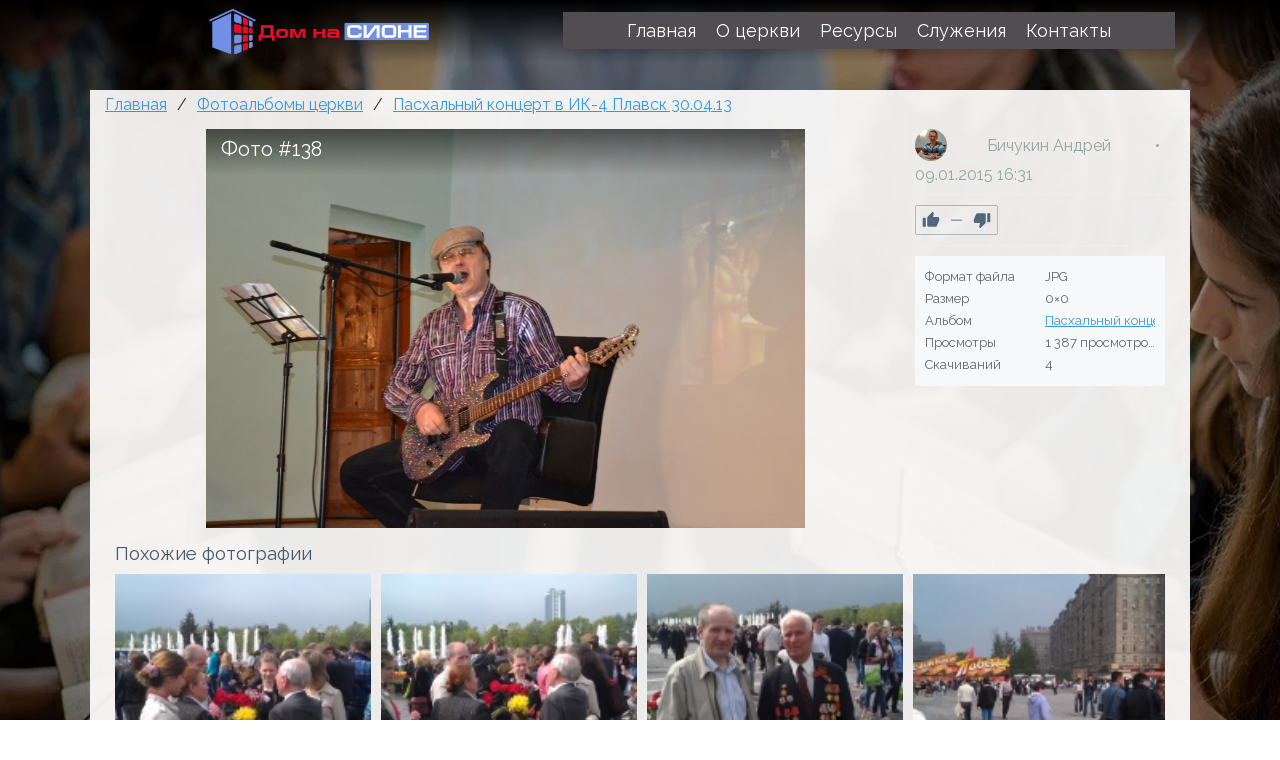

--- FILE ---
content_type: text/html; charset=utf-8
request_url: https://godsvoice.ru/photos/138-foto-138.html
body_size: 8315
content:
<!DOCTYPE html>
<html>
	<head>
		<title>Фото #138 &mdash; Дом на Сионе</title>
		<meta http-equiv="Content-Type" content="text/html; charset=utf-8">
		<meta name="viewport" content="width=device-width, initial-scale=1.0">
		        								        								<meta name="description" content="Фото #138 &mdash; Пасхальный концерт в ИК-4 Плавск 30.04.13">
		<script>window.N2SSPRO=1;window.N2SS3C="smartslider3";window.N2PLATFORM="Native"</script>
		<script>var ss_settings = {"type":"\u0431\u0435\u0441\u043f\u043b\u0430\u0442\u043d\u0430\u044f \u0432\u0435\u0440\u0441\u0438\u044f","color":"seagreen","needshowmenuicon":0};</script>
		<style>#cp_header #menu .item-slider .wrap {background-image: url("/templates/default/controllers/sc_smartslider/icons/icon9.png")}</style>
		<link rel="search" type="application/opensearchdescription+xml" href="https://godsvoice.ru/search/opensearch" title="Поиск на Дом на Сионе" />
		<link rel="stylesheet" type="text/css" href="https://godsvoice.ru/cache/nextend/web/normalize/normalize.css?1514486087" media="screen, print" />
<script type="text/javascript" src="https://godsvoice.ru/cache/nextend/web/combined/bac75f268f8891ce5adf6cd04ec27072.js"></script>
<script type="text/javascript">

</script>
		<link rel="stylesheet" type="text/css" href="/inthemer/css/35?1525735723">
		<link rel="stylesheet" type="text/css" href="/templates/default/css/jquery-owl.carousel.css?1525735723">
		<link rel="stylesheet" type="text/css" href="/templates/default/controllers/photos/styles.css?1525735723">
		<link rel="stylesheet" type="text/css" href="https://godsvoice.ru/instyler/css?uri=photos/138-foto-138.html">
		<script src="/cache/static/js/scripts.0a2f26d5df3c128450cb5d667dd15f7a.js?1525735723" ></script>
		<script src="//vk.com/js/api/openapi.js?122" ></script>
		<script src="/wysiwyg/live/scripts/language/ru/editor_lang.js?1525735723" ></script>
		<script src="/wysiwyg/live/scripts/innovaeditor.js?1525735723" ></script>
				<meta name="csrf-token" content="55422cfbf15879262ac025043c078f928ae6bba802ed546fa937fcde3c560a50" />
				<link rel="icon" href="https://godsvoice.ru/favicon.png" type="image/x-icon">
		<link rel="shortcut icon" href="https://godsvoice.ru/favicon.png" type="image/x-icon">
		<meta name="google-site-verification" content="H3mRX_ajFtwXl-HlS4qQ9GiVkLUmQIBMhpuH_LqxQHk" />
	</head>
	<body id="body">
		<div>
			<section id="block-40" class="block-40 page-section"><section id="block-73" class="block-2 page-section"><section id="block-784" class="block-784 page-section"></section></section><section id="block-95" class="block-16 page-section"><div id="block-97" class="block-18 page-row"><div id="block-99" class="block-20 page-column col-xs-5"><div id="block-101" class="block-25 page-image"><a href="/" target="_self"><img src="/upload/000/u1/a/2/pod-zastavku.png"></a></div></div><div id="block-102" class="block-22 page-column col-xs-7"><div id="block-104" class="block-24 page-nav page-nav-md page-nav-ht"><ul class="menu nav menu-main">

    
    
        
        
        
        <li >
                            <a title="Главная" class="item" href="/" target="_self" >
                    <span class="wrap">
                        Главная                                            </span>
                </a>
            
            
        
    
        
                    </li>
        
        
        <li class="folder">
                            <a title="О церкви" class="item" href="/#" target="_self" >
                    <span class="wrap">
                        О церкви                                            </span>
                </a>
            
            <ul>
        
    
        
        
        
        <li >
                            <a title="Во что мы верим" class="item" href="/nashe-verouchenie" target="_self" >
                    <span class="wrap">
                        Во что мы верим                                            </span>
                </a>
            
            
        
    
        
                    </li>
        
        
        <li >
                            <a title="Фотогалерея" class="item" href="/albums" target="_self" >
                    <span class="wrap">
                        Фотогалерея                                            </span>
                </a>
            
            
        
    
                    </li></ul>
        
                    </li>
        
        
        <li class="folder">
                            <a title="Ресурсы" class="item" href="/#" target="_self" >
                    <span class="wrap">
                        Ресурсы                                            </span>
                </a>
            
            <ul>
        
    
        
        
        
        <li class="folder">
                            <a title="Видео" class="item" href="/video" target="_self" >
                    <span class="wrap">
                        Видео                                            </span>
                </a>
            
            <ul>
        
    
        
        
        
        <li >
                            <a title="Проповеди нашей церкви" class="item" href="/propovedi-nashei-cerkvi" target="_self" >
                    <span class="wrap">
                        Проповеди нашей церкви                                            </span>
                </a>
            
            
        
    
        
                    </li>
        
        
        <li >
                            <a title="Сборники для поклонения" class="item" href="/sborniki-dlja-poklonenija" target="_self" >
                    <span class="wrap">
                        Сборники для поклонения                                            </span>
                </a>
            
            
        
    
        
                    </li>
        
        
        <li >
                            <a title="Семинары, лекции, беседы" class="item" href="/seminary-lektsii-besedy" target="_self" >
                    <span class="wrap">
                        Семинары, лекции, беседы                                            </span>
                </a>
            
            
        
    
        
                    </li>
        
        
        <li >
                            <a title="Разбор по средам" class="item" href="/razbor-po-sredam" target="_self" >
                    <span class="wrap">
                        Разбор по средам                                            </span>
                </a>
            
            
        
    
        
                    </li>
        
        
        <li >
                            <a title="Наше вероучение" class="item" href="/nashe-verouchenie" target="_self" >
                    <span class="wrap">
                        Наше вероучение                                            </span>
                </a>
            
            
        
    
        
                    </li>
        
        
        <li >
                            <a title="Фильмы и отдельные ролики" class="item" href="/filmy-i-otdelnye-roliki" target="_self" >
                    <span class="wrap">
                        Фильмы и отдельные ролики                                            </span>
                </a>
            
            
        
    
                    </li></ul>
        
                    </li>
        
        
        <li class="folder">
                            <a title="Статьи" class="item" href="/articles" target="_self" >
                    <span class="wrap">
                        Статьи                                            </span>
                </a>
            
            <ul>
        
    
        
        
        
        <li >
                            <a title="Общий" class="item" href="/articles/obschii" target="_self" >
                    <span class="wrap">
                        Общий                                            </span>
                </a>
            
            
        
    
        
                    </li>
        
        
        <li >
                            <a title="Тематический разбор Библии в малых группах" class="item" href="/articles/tematicheskii-razbor-biblii-v-malyh-gruppah" target="_self" >
                    <span class="wrap">
                        Тематический разбор Библии в малых группах                                            </span>
                </a>
            
            
        
    
        
                    </li>
        
        
        <li >
                            <a title="Иные языки" class="item" href="/articles/inye-jazyki" target="_self" >
                    <span class="wrap">
                        Иные языки                                            </span>
                </a>
            
            
        
    
        
                    </li>
        
        
        <li >
                            <a title="Послание Римлянам" class="item" href="/articles/poslanie-rimljanam" target="_self" >
                    <span class="wrap">
                        Послание Римлянам                                            </span>
                </a>
            
            
        
    
        
                    </li>
        
        
        <li >
                            <a title="Первое послание к Коринфянам" class="item" href="/articles/pervoe-poslanie-k-korinfjanam" target="_self" >
                    <span class="wrap">
                        Первое послание к Коринфянам                                            </span>
                </a>
            
            
        
    
                    </li></ul>
        
                    </li>
        
        
        <li >
                            <a title="Блоги" class="item" href="/posts" target="_self" >
                    <span class="wrap">
                        Блоги                                            </span>
                </a>
            
            
        
    
        
                    </li>
        
        
        <li >
                            <a title="Библия бесплатно" class="item" href="http://www.pismootca.ru/zakazat-besplatno-bibliyu-po-pochte.html" target="_blank" >
                    <span class="wrap">
                        Библия бесплатно                                            </span>
                </a>
            
            
        
    
        
                    </li>
        
        
        <li >
                            <a title="Библия Дж. МакАртура" class="item" href="/articles/tolkovanie-biblii-dzhona-makartura-skachat.html" target="_self" >
                    <span class="wrap">
                        Библия Дж. МакАртура                                            </span>
                </a>
            
            
        
    
        
                    </li>
        
        
        <li >
                            <a title="Войти" class="item" href="/auth/login" target="_self" >
                    <span class="wrap">
                        Войти                                            </span>
                </a>
            
            
        
    
                    </li></ul>
        
                    </li>
        
        
        <li class="folder">
                            <a title="Служения" class="item" href="/#" target="_self" >
                    <span class="wrap">
                        Служения                                            </span>
                </a>
            
            <ul>
        
    
        
        
        
        <li >
                            <a title="Письмо Отца" class="item" href="http://www.pismootca.ru/" target="_blank" >
                    <span class="wrap">
                        Письмо Отца                                            </span>
                </a>
            
            
        
    
        
                    </li>
        
        
        <li >
                            <a title="Канал на Youtube" class="item" href="https://www.youtube.com/channel/UC_qFOhFyZ1r7Knjw_oHtzQA" target="_blank" >
                    <span class="wrap">
                        Канал на Youtube                                            </span>
                </a>
            
            
        
    
        
                    </li>
        
        
        <li >
                            <a title="Канал &quot;Уличное интервью&quot;" class="item" href="http://www.youtube.com/channel/UC_UkTdIKdFn1eVBFN1PmmpQ" target="_blank" >
                    <span class="wrap">
                        Канал &quot;Уличное интервью&quot;                                            </span>
                </a>
            
            
        
    
                    </li></ul>
        
                    </li>
        
        
        <li >
                            <a title="Контакты" class="item" href="/kontakty.html" target="_self" >
                    <span class="wrap">
                        Контакты                                            </span>
                </a>
            
            
        
    
            </li></ul>
    <a class="menu-button" href="#"><i class="ic-bars"></i></a></div></div></div></section><section id="block-120" class="block-27 page-section it-parallax"><section id="block-662" class="block-662 page-section"><section id="block-856" class="block-856 page-section"><div id="block-858" class="block-858 page-row"><div id="block-860" class="block-860 page-column col-md-12"><div id="block-884" class="block-884 page-breadcrumb"><ul>

    <li class="home">
        <a href="/" title="Главная">Главная</a>
    </li>

    
        <li class="sep">/</li>

        
            
            <li itemscope itemtype="http://data-vocabulary.org/Breadcrumb">
                                    <a href="/albums" itemprop="url"><span itemprop="title">Фотоальбомы церкви</span></a>
                            </li>

                            <li class="sep">/</li>
            
            
        
            
            <li itemscope itemtype="http://data-vocabulary.org/Breadcrumb">
                                    <a href="/albums/21-pashalnyi-koncert-v-ik-4-plavsk-30-04-13.html" itemprop="url"><span itemprop="title">Пасхальный концерт в ИК-4 Плавск 30.04.13</span></a>
                            </li>

            
            
        
    </ul>
</div><div id="block-898" class="block-898 page-widgets"></div><div id="block-875" class="block-868 page-body">
<div id="album-photo-item" class="content_item" data-item-delete-url="" data-id="138" itemscope itemtype="http://schema.org/ImageObject">
    <div class="left">
        <div class="inside">
            <div class="inside_wrap orientation_" id="fullscreen_cont">
                <div id="photo_container" data-full-size-img="/upload/000/u1/005/1e70fac4.jpg">
                    <h1 itemprop="name">
    Фото #138    </h1>
<img data-page-url="/photos/138-foto-138.html" src="https://godsvoice.ru/upload/000/u1/005/946c56b9.jpg" alt="Фото #138" itemprop="contentUrl" />
<div id="fullscreen_photo" class="disabled-act"><div></div></div>
    <a href="/photos/139-foto-139.html" class="photo_navigation prev_item" title="Фото #139"></a>
    <div class="fullscreen_click"></div>
<script>
    </script>                </div>
            </div>
                        <div id="related_photos_wrap">
                <h3>Похожие фотографии</h3>
                <div class="album-photos-wrap owl-carousel" id="related_photos" data-delete-url="/photos/delete">
                            
        
        <div class="photo photo-90  " data-w="256" data-h="256" itemscope itemtype="http://schema.org/ImageObject">
            <h3>
                <a class="photo_page_link" href="/photos/90-foto-90.html" title="Фото #90" itemprop="name">
                    Фото #90                </a>
            </h3>
            <a class="photo_page_link" href="/photos/90-foto-90.html" title="Фото #90">
                <img src="https://godsvoice.ru/upload/000/u1/003/4e2c746d.jpg" title="Фото #90" alt="Фото #90" itemprop="thumbnail" />
            </a>
            <div class="info">
                <div class="photo-counts">
                    <span class="hits-count" title="Просмотры">
                        2186                    </span>
                    <span title="Рейтинг" class="rating zero text-muted">
                        0                    </span>
                    <span class="comments" title="Комментарии">
                        0                    </span>
                </div>
                                    <a title="Автор" href="/users/1">
                        Бичукин Андрей                    </a>
                            </div>
                        <meta itemprop="height" content="256 px">
            <meta itemprop="width" content="256 px">
        </div>

    
        
        <div class="photo photo-91  " data-w="256" data-h="256" itemscope itemtype="http://schema.org/ImageObject">
            <h3>
                <a class="photo_page_link" href="/photos/91-foto-91.html" title="Фото #91" itemprop="name">
                    Фото #91                </a>
            </h3>
            <a class="photo_page_link" href="/photos/91-foto-91.html" title="Фото #91">
                <img src="https://godsvoice.ru/upload/000/u1/003/49279f82.jpg" title="Фото #91" alt="Фото #91" itemprop="thumbnail" />
            </a>
            <div class="info">
                <div class="photo-counts">
                    <span class="hits-count" title="Просмотры">
                        2214                    </span>
                    <span title="Рейтинг" class="rating zero text-muted">
                        0                    </span>
                    <span class="comments" title="Комментарии">
                        0                    </span>
                </div>
                                    <a title="Автор" href="/users/1">
                        Бичукин Андрей                    </a>
                            </div>
                        <meta itemprop="height" content="256 px">
            <meta itemprop="width" content="256 px">
        </div>

    
        
        <div class="photo photo-92  " data-w="256" data-h="256" itemscope itemtype="http://schema.org/ImageObject">
            <h3>
                <a class="photo_page_link" href="/photos/92-foto-92.html" title="Фото #92" itemprop="name">
                    Фото #92                </a>
            </h3>
            <a class="photo_page_link" href="/photos/92-foto-92.html" title="Фото #92">
                <img src="https://godsvoice.ru/upload/000/u1/003/1dc1d49d.jpg" title="Фото #92" alt="Фото #92" itemprop="thumbnail" />
            </a>
            <div class="info">
                <div class="photo-counts">
                    <span class="hits-count" title="Просмотры">
                        2176                    </span>
                    <span title="Рейтинг" class="rating zero text-muted">
                        0                    </span>
                    <span class="comments" title="Комментарии">
                        0                    </span>
                </div>
                                    <a title="Автор" href="/users/1">
                        Бичукин Андрей                    </a>
                            </div>
                        <meta itemprop="height" content="256 px">
            <meta itemprop="width" content="256 px">
        </div>

    
        
        <div class="photo photo-93  " data-w="256" data-h="256" itemscope itemtype="http://schema.org/ImageObject">
            <h3>
                <a class="photo_page_link" href="/photos/93-foto-93.html" title="Фото #93" itemprop="name">
                    Фото #93                </a>
            </h3>
            <a class="photo_page_link" href="/photos/93-foto-93.html" title="Фото #93">
                <img src="https://godsvoice.ru/upload/000/u1/003/e46b4f47.jpg" title="Фото #93" alt="Фото #93" itemprop="thumbnail" />
            </a>
            <div class="info">
                <div class="photo-counts">
                    <span class="hits-count" title="Просмотры">
                        2322                    </span>
                    <span title="Рейтинг" class="rating zero text-muted">
                        0                    </span>
                    <span class="comments" title="Комментарии">
                        0                    </span>
                </div>
                                    <a title="Автор" href="/users/1">
                        Бичукин Андрей                    </a>
                            </div>
                        <meta itemprop="height" content="256 px">
            <meta itemprop="width" content="256 px">
        </div>

    
        
        <div class="photo photo-94  " data-w="256" data-h="256" itemscope itemtype="http://schema.org/ImageObject">
            <h3>
                <a class="photo_page_link" href="/photos/94-foto-94.html" title="Фото #94" itemprop="name">
                    Фото #94                </a>
            </h3>
            <a class="photo_page_link" href="/photos/94-foto-94.html" title="Фото #94">
                <img src="https://godsvoice.ru/upload/000/u1/003/55d92046.jpg" title="Фото #94" alt="Фото #94" itemprop="thumbnail" />
            </a>
            <div class="info">
                <div class="photo-counts">
                    <span class="hits-count" title="Просмотры">
                        1945                    </span>
                    <span title="Рейтинг" class="rating zero text-muted">
                        0                    </span>
                    <span class="comments" title="Комментарии">
                        0                    </span>
                </div>
                                    <a title="Автор" href="/users/1">
                        Бичукин Андрей                    </a>
                            </div>
                        <meta itemprop="height" content="256 px">
            <meta itemprop="width" content="256 px">
        </div>

    
        
        <div class="photo photo-95  " data-w="256" data-h="256" itemscope itemtype="http://schema.org/ImageObject">
            <h3>
                <a class="photo_page_link" href="/photos/95-foto-95.html" title="Фото #95" itemprop="name">
                    Фото #95                </a>
            </h3>
            <a class="photo_page_link" href="/photos/95-foto-95.html" title="Фото #95">
                <img src="https://godsvoice.ru/upload/000/u1/003/eb7ef34e.jpg" title="Фото #95" alt="Фото #95" itemprop="thumbnail" />
            </a>
            <div class="info">
                <div class="photo-counts">
                    <span class="hits-count" title="Просмотры">
                        1953                    </span>
                    <span title="Рейтинг" class="rating zero text-muted">
                        0                    </span>
                    <span class="comments" title="Комментарии">
                        0                    </span>
                </div>
                                    <a title="Автор" href="/users/1">
                        Бичукин Андрей                    </a>
                            </div>
                        <meta itemprop="height" content="256 px">
            <meta itemprop="width" content="256 px">
        </div>

    
        
        <div class="photo photo-96  " data-w="256" data-h="256" itemscope itemtype="http://schema.org/ImageObject">
            <h3>
                <a class="photo_page_link" href="/photos/96-foto-96.html" title="Фото #96" itemprop="name">
                    Фото #96                </a>
            </h3>
            <a class="photo_page_link" href="/photos/96-foto-96.html" title="Фото #96">
                <img src="https://godsvoice.ru/upload/000/u1/003/0cb50968.jpg" title="Фото #96" alt="Фото #96" itemprop="thumbnail" />
            </a>
            <div class="info">
                <div class="photo-counts">
                    <span class="hits-count" title="Просмотры">
                        1860                    </span>
                    <span title="Рейтинг" class="rating zero text-muted">
                        0                    </span>
                    <span class="comments" title="Комментарии">
                        0                    </span>
                </div>
                                    <a title="Автор" href="/users/1">
                        Бичукин Андрей                    </a>
                            </div>
                        <meta itemprop="height" content="256 px">
            <meta itemprop="width" content="256 px">
        </div>

    
        
        <div class="photo photo-97  " data-w="256" data-h="256" itemscope itemtype="http://schema.org/ImageObject">
            <h3>
                <a class="photo_page_link" href="/photos/97-foto-97.html" title="Фото #97" itemprop="name">
                    Фото #97                </a>
            </h3>
            <a class="photo_page_link" href="/photos/97-foto-97.html" title="Фото #97">
                <img src="https://godsvoice.ru/upload/000/u1/003/c30763a4.jpg" title="Фото #97" alt="Фото #97" itemprop="thumbnail" />
            </a>
            <div class="info">
                <div class="photo-counts">
                    <span class="hits-count" title="Просмотры">
                        2253                    </span>
                    <span title="Рейтинг" class="rating zero text-muted">
                        0                    </span>
                    <span class="comments" title="Комментарии">
                        0                    </span>
                </div>
                                    <a title="Автор" href="/users/1">
                        Бичукин Андрей                    </a>
                            </div>
                        <meta itemprop="height" content="256 px">
            <meta itemprop="width" content="256 px">
        </div>

    
        
        <div class="photo photo-98  " data-w="256" data-h="256" itemscope itemtype="http://schema.org/ImageObject">
            <h3>
                <a class="photo_page_link" href="/photos/98-foto-98.html" title="Фото #98" itemprop="name">
                    Фото #98                </a>
            </h3>
            <a class="photo_page_link" href="/photos/98-foto-98.html" title="Фото #98">
                <img src="https://godsvoice.ru/upload/000/u1/003/ac5e8eaf.jpg" title="Фото #98" alt="Фото #98" itemprop="thumbnail" />
            </a>
            <div class="info">
                <div class="photo-counts">
                    <span class="hits-count" title="Просмотры">
                        2118                    </span>
                    <span title="Рейтинг" class="rating zero text-muted">
                        0                    </span>
                    <span class="comments" title="Комментарии">
                        0                    </span>
                </div>
                                    <a title="Автор" href="/users/1">
                        Бичукин Андрей                    </a>
                            </div>
                        <meta itemprop="height" content="256 px">
            <meta itemprop="width" content="256 px">
        </div>

    
        
        <div class="photo photo-99  " data-w="256" data-h="256" itemscope itemtype="http://schema.org/ImageObject">
            <h3>
                <a class="photo_page_link" href="/photos/99-foto-99.html" title="Фото #99" itemprop="name">
                    Фото #99                </a>
            </h3>
            <a class="photo_page_link" href="/photos/99-foto-99.html" title="Фото #99">
                <img src="https://godsvoice.ru/upload/000/u1/003/ff7a143a.jpg" title="Фото #99" alt="Фото #99" itemprop="thumbnail" />
            </a>
            <div class="info">
                <div class="photo-counts">
                    <span class="hits-count" title="Просмотры">
                        2257                    </span>
                    <span title="Рейтинг" class="rating zero text-muted">
                        0                    </span>
                    <span class="comments" title="Комментарии">
                        0                    </span>
                </div>
                                    <a title="Автор" href="/users/1">
                        Бичукин Андрей                    </a>
                            </div>
                        <meta itemprop="height" content="256 px">
            <meta itemprop="width" content="256 px">
        </div>

    
        
        <div class="photo photo-100  " data-w="256" data-h="256" itemscope itemtype="http://schema.org/ImageObject">
            <h3>
                <a class="photo_page_link" href="/photos/100-foto-100.html" title="Фото #100" itemprop="name">
                    Фото #100                </a>
            </h3>
            <a class="photo_page_link" href="/photos/100-foto-100.html" title="Фото #100">
                <img src="https://godsvoice.ru/upload/000/u1/003/6c19b846.jpg" title="Фото #100" alt="Фото #100" itemprop="thumbnail" />
            </a>
            <div class="info">
                <div class="photo-counts">
                    <span class="hits-count" title="Просмотры">
                        2168                    </span>
                    <span title="Рейтинг" class="rating zero text-muted">
                        0                    </span>
                    <span class="comments" title="Комментарии">
                        0                    </span>
                </div>
                                    <a title="Автор" href="/users/1">
                        Бичукин Андрей                    </a>
                            </div>
                        <meta itemprop="height" content="256 px">
            <meta itemprop="width" content="256 px">
        </div>

    
        
        <div class="photo photo-101  " data-w="256" data-h="256" itemscope itemtype="http://schema.org/ImageObject">
            <h3>
                <a class="photo_page_link" href="/photos/101-foto-101.html" title="Фото #101" itemprop="name">
                    Фото #101                </a>
            </h3>
            <a class="photo_page_link" href="/photos/101-foto-101.html" title="Фото #101">
                <img src="https://godsvoice.ru/upload/000/u1/003/241c5c57.jpg" title="Фото #101" alt="Фото #101" itemprop="thumbnail" />
            </a>
            <div class="info">
                <div class="photo-counts">
                    <span class="hits-count" title="Просмотры">
                        1846                    </span>
                    <span title="Рейтинг" class="rating zero text-muted">
                        0                    </span>
                    <span class="comments" title="Комментарии">
                        0                    </span>
                </div>
                                    <a title="Автор" href="/users/1">
                        Бичукин Андрей                    </a>
                            </div>
                        <meta itemprop="height" content="256 px">
            <meta itemprop="width" content="256 px">
        </div>

    
        
        <div class="photo photo-102  " data-w="256" data-h="256" itemscope itemtype="http://schema.org/ImageObject">
            <h3>
                <a class="photo_page_link" href="/photos/102-foto-102.html" title="Фото #102" itemprop="name">
                    Фото #102                </a>
            </h3>
            <a class="photo_page_link" href="/photos/102-foto-102.html" title="Фото #102">
                <img src="https://godsvoice.ru/upload/000/u1/003/c17d128c.jpg" title="Фото #102" alt="Фото #102" itemprop="thumbnail" />
            </a>
            <div class="info">
                <div class="photo-counts">
                    <span class="hits-count" title="Просмотры">
                        1887                    </span>
                    <span title="Рейтинг" class="rating zero text-muted">
                        0                    </span>
                    <span class="comments" title="Комментарии">
                        0                    </span>
                </div>
                                    <a title="Автор" href="/users/1">
                        Бичукин Андрей                    </a>
                            </div>
                        <meta itemprop="height" content="256 px">
            <meta itemprop="width" content="256 px">
        </div>

    
        
        <div class="photo photo-103  " data-w="256" data-h="256" itemscope itemtype="http://schema.org/ImageObject">
            <h3>
                <a class="photo_page_link" href="/photos/103-foto-103.html" title="Фото #103" itemprop="name">
                    Фото #103                </a>
            </h3>
            <a class="photo_page_link" href="/photos/103-foto-103.html" title="Фото #103">
                <img src="https://godsvoice.ru/upload/000/u1/003/a9495fdb.jpg" title="Фото #103" alt="Фото #103" itemprop="thumbnail" />
            </a>
            <div class="info">
                <div class="photo-counts">
                    <span class="hits-count" title="Просмотры">
                        2180                    </span>
                    <span title="Рейтинг" class="rating zero text-muted">
                        0                    </span>
                    <span class="comments" title="Комментарии">
                        0                    </span>
                </div>
                                    <a title="Автор" href="/users/1">
                        Бичукин Андрей                    </a>
                            </div>
                        <meta itemprop="height" content="256 px">
            <meta itemprop="width" content="256 px">
        </div>

    
        
        <div class="photo photo-104  " data-w="256" data-h="256" itemscope itemtype="http://schema.org/ImageObject">
            <h3>
                <a class="photo_page_link" href="/photos/104-foto-104.html" title="Фото #104" itemprop="name">
                    Фото #104                </a>
            </h3>
            <a class="photo_page_link" href="/photos/104-foto-104.html" title="Фото #104">
                <img src="https://godsvoice.ru/upload/000/u1/003/5fd0a17e.jpg" title="Фото #104" alt="Фото #104" itemprop="thumbnail" />
            </a>
            <div class="info">
                <div class="photo-counts">
                    <span class="hits-count" title="Просмотры">
                        2399                    </span>
                    <span title="Рейтинг" class="rating zero text-muted">
                        0                    </span>
                    <span class="comments" title="Комментарии">
                        0                    </span>
                </div>
                                    <a title="Автор" href="/users/1">
                        Бичукин Андрей                    </a>
                            </div>
                        <meta itemprop="height" content="256 px">
            <meta itemprop="width" content="256 px">
        </div>

    
        
        <div class="photo photo-105  " data-w="256" data-h="256" itemscope itemtype="http://schema.org/ImageObject">
            <h3>
                <a class="photo_page_link" href="/photos/105-foto-105.html" title="Фото #105" itemprop="name">
                    Фото #105                </a>
            </h3>
            <a class="photo_page_link" href="/photos/105-foto-105.html" title="Фото #105">
                <img src="https://godsvoice.ru/upload/000/u1/003/97cc1de3.jpg" title="Фото #105" alt="Фото #105" itemprop="thumbnail" />
            </a>
            <div class="info">
                <div class="photo-counts">
                    <span class="hits-count" title="Просмотры">
                        2179                    </span>
                    <span title="Рейтинг" class="rating zero text-muted">
                        0                    </span>
                    <span class="comments" title="Комментарии">
                        0                    </span>
                </div>
                                    <a title="Автор" href="/users/1">
                        Бичукин Андрей                    </a>
                            </div>
                        <meta itemprop="height" content="256 px">
            <meta itemprop="width" content="256 px">
        </div>

    
        
        <div class="photo photo-106  " data-w="256" data-h="256" itemscope itemtype="http://schema.org/ImageObject">
            <h3>
                <a class="photo_page_link" href="/photos/106-foto-106.html" title="Фото #106" itemprop="name">
                    Фото #106                </a>
            </h3>
            <a class="photo_page_link" href="/photos/106-foto-106.html" title="Фото #106">
                <img src="https://godsvoice.ru/upload/000/u1/004/af188ac4.jpg" title="Фото #106" alt="Фото #106" itemprop="thumbnail" />
            </a>
            <div class="info">
                <div class="photo-counts">
                    <span class="hits-count" title="Просмотры">
                        2160                    </span>
                    <span title="Рейтинг" class="rating zero text-muted">
                        0                    </span>
                    <span class="comments" title="Комментарии">
                        0                    </span>
                </div>
                                    <a title="Автор" href="/users/1">
                        Бичукин Андрей                    </a>
                            </div>
                        <meta itemprop="height" content="256 px">
            <meta itemprop="width" content="256 px">
        </div>

    
        
        <div class="photo photo-107  " data-w="256" data-h="256" itemscope itemtype="http://schema.org/ImageObject">
            <h3>
                <a class="photo_page_link" href="/photos/107-foto-107.html" title="Фото #107" itemprop="name">
                    Фото #107                </a>
            </h3>
            <a class="photo_page_link" href="/photos/107-foto-107.html" title="Фото #107">
                <img src="https://godsvoice.ru/upload/000/u1/004/2f5dc18f.jpg" title="Фото #107" alt="Фото #107" itemprop="thumbnail" />
            </a>
            <div class="info">
                <div class="photo-counts">
                    <span class="hits-count" title="Просмотры">
                        1982                    </span>
                    <span title="Рейтинг" class="rating zero text-muted">
                        0                    </span>
                    <span class="comments" title="Комментарии">
                        0                    </span>
                </div>
                                    <a title="Автор" href="/users/1">
                        Бичукин Андрей                    </a>
                            </div>
                        <meta itemprop="height" content="256 px">
            <meta itemprop="width" content="256 px">
        </div>

    
        
        <div class="photo photo-108  " data-w="256" data-h="256" itemscope itemtype="http://schema.org/ImageObject">
            <h3>
                <a class="photo_page_link" href="/photos/108-foto-108.html" title="Фото #108" itemprop="name">
                    Фото #108                </a>
            </h3>
            <a class="photo_page_link" href="/photos/108-foto-108.html" title="Фото #108">
                <img src="https://godsvoice.ru/upload/000/u1/004/5d0ec17f.jpg" title="Фото #108" alt="Фото #108" itemprop="thumbnail" />
            </a>
            <div class="info">
                <div class="photo-counts">
                    <span class="hits-count" title="Просмотры">
                        1801                    </span>
                    <span title="Рейтинг" class="rating zero text-muted">
                        0                    </span>
                    <span class="comments" title="Комментарии">
                        0                    </span>
                </div>
                                    <a title="Автор" href="/users/1">
                        Бичукин Андрей                    </a>
                            </div>
                        <meta itemprop="height" content="256 px">
            <meta itemprop="width" content="256 px">
        </div>

    
        
        <div class="photo photo-109  " data-w="256" data-h="256" itemscope itemtype="http://schema.org/ImageObject">
            <h3>
                <a class="photo_page_link" href="/photos/109-foto-109.html" title="Фото #109" itemprop="name">
                    Фото #109                </a>
            </h3>
            <a class="photo_page_link" href="/photos/109-foto-109.html" title="Фото #109">
                <img src="https://godsvoice.ru/upload/000/u1/004/263c1d28.jpg" title="Фото #109" alt="Фото #109" itemprop="thumbnail" />
            </a>
            <div class="info">
                <div class="photo-counts">
                    <span class="hits-count" title="Просмотры">
                        1911                    </span>
                    <span title="Рейтинг" class="rating zero text-muted">
                        0                    </span>
                    <span class="comments" title="Комментарии">
                        0                    </span>
                </div>
                                    <a title="Автор" href="/users/1">
                        Бичукин Андрей                    </a>
                            </div>
                        <meta itemprop="height" content="256 px">
            <meta itemprop="width" content="256 px">
        </div>

                        </div>
            </div>
                    </div>
    </div>
    <div class="right">
        <div class="photo_author">
            <span class="album_user" title="Автор">
                <a href="/users/1">
                    <img class="img-fluid" src="/upload/000/u1/97/07/294f508a.jpg" alt="Бичукин Андрей" title="Бичукин Андрей" />                </a>
            </span>
            <a href="/users/1" title="Автор">
                Бичукин Андрей            </a>
            <span class="album_date" title="Дата публикации">
                <time datetime="2015-01-09T16:31:35+03:00">09.01.2015</time> <span class="time">16:31</span>            </span>
        </div>

        <div class="like_buttons info_bar">
                    <div class="bar_item bi_rating">
                
<div class="rating_widget photos_albums_rating" id="rating-albums-138"
            data-target-controller="photos"
        data-target-subject="albums"
        data-target-id="138"
                    data-info-url="/rating/info"
            >
        <div class="arrow up">
                    <span class="disabled" title="Вы не можете голосовать">
                <svg viewBox="0 0 24 24" class="style-svg"><g class="style-svg"><path d="M1 21h4V9H1v12zm22-11c0-1.1-.9-2-2-2h-6.31l.95-4.57.03-.32c0-.41-.17-.79-.44-1.06L14.17 1 7.59 7.59C7.22 7.95 7 8.45 7 9v10c0 1.1.9 2 2 2h9c.83 0 1.54-.5 1.84-1.22l3.02-7.05c.09-.23.14-.47.14-.73v-1.91l-.01-.01L23 10z" class="style-svg"></path></g></svg>
            </span>
            </div>

    <div class="score" title="Рейтинг">
                    <span>&mdash;</span>
            </div>

    <div class="arrow down">
                    <span class="disabled" title="Вы не можете голосовать">
                <svg viewBox="0 0 24 24" class="style-svg"><g class="style-svg"><path d="M15 3H6c-.83 0-1.54.5-1.84 1.22l-3.02 7.05c-.09.23-.14.47-.14.73v1.91l.01.01L1 14c0 1.1.9 2 2 2h6.31l-.95 4.57-.03.32c0 .41.17.79.44 1.06L9.83 23l6.59-6.59c.36-.36.58-.86.58-1.41V5c0-1.1-.9-2-2-2zm4 0v12h4V3h-4z" class="style-svg"></path></g></svg>
            </span>
            </div>

</div>

    <script>
        icms.rating.setOptions({
            url: '/rating/vote'
        });
    </script>
            </div>
                        </div>

        
        
        
        <dl class="photo_details">
                            <dt>Формат файла</dt>
                <dd>
                                            JPG                                    </dd>
                            <dt>Размер</dt>
                <dd>
                                            0×0                                    </dd>
                            <dt>Альбом</dt>
                <dd>
                                            <a href="/albums/21-pashalnyi-koncert-v-ik-4-plavsk-30-04-13.html" title="Пасхальный концерт в ИК-4 Плавск 30.04.13">
                            Пасхальный концерт в ИК-4 Плавск 30.04.13                        </a>
                                    </dd>
                            <dt>Просмотры</dt>
                <dd>
                                            1 387 просмотров                                    </dd>
                            <dt>Скачиваний</dt>
                <dd>
                                            4                                    </dd>
                    </dl>

    </div>
    <meta itemprop="height" content="450 px">
    <meta itemprop="width" content="800 px">
</div>


    <div id="comments_widget" class="tabs-menu">

    <span id="comments"></span>

    <ul class="tabbed photos_photo_comments_tab">
                    <li><a href="#tab-icms">Комментарии</a></li>
                    <li><a href="#tab-vk">Комментарии Вконтакте</a></li>
            </ul>

            <div id="tab-icms" class="tab photos_photo_comments" >
                <div class="content_list_rss_icon">
        <a href="/rss/feed/comments?tc=photos&ts=photo&ti=138">RSS</a>
    </div>
    <div id="comments_add_link">
        <a href="#reply" class="ajaxlink" onclick="return icms.comments.add()">Написать комментарий</a>
    </div>
<div id="comments_list">

    
        <div class="no_comments">
            Нет комментариев. Ваш будет первым!        </div>

        
    
    
</div>
<div id="comments_urls" style="display: none"
        data-get-url="/comments/get"
        data-approve-url="/comments/approve"
        data-delete-url="/comments/delete"
        data-refresh-url="/comments/refresh"
        data-track-url="/comments/track"
        data-rate-url="/comments/rate"
></div>

    <div id="comments_add_form">
                    <div class="preview_box"></div>
            <form action="/comments/submit" method="post">
                <input type="hidden" class="form-control input" name="csrf_token" value="55422cfbf15879262ac025043c078f928ae6bba802ed546fa937fcde3c560a50" />                <input type="hidden" class="form-control input" name="action" value="add" />                <input type="hidden" class="form-control input" name="id" value="0" />                <input type="hidden" class="form-control input" name="parent_id" value="0" />                <input type="hidden" class="form-control input" name="tc" value="photos" />                <input type="hidden" class="form-control input" name="ts" value="photo" />                <input type="hidden" class="form-control input" name="ti" value="138" />                <input type="hidden" class="form-control input" name="tud" value="1" />                <input type="hidden" class="form-control input" name="timestamp" value="1768630799" />                                                        <div class="author_data">
                        <div class="name field">
                            <label>Ваше имя:</label> <input type="text" class="form-control input" name="author_name" value="" />                        </div>
                                                <div class="email field">
                            <label>E-mail для ответов:</label> <input type="text" class="form-control input" name="author_email" value="" />                        </div>
                                            </div>
                                                <textarea name="content" class="form-control textarea" id="content" ></textarea>
            <div id="innovaajaxcontent"></div>

            <script type="text/javascript">
                                    groups = [
                        ["group1", "", ["Paragraph", "FontName", "FontSize", "Superscript", "ForeColor", "BackColor", "BRK", "Bold", "Italic", "Underline", "Strikethrough", "TextDialog", "RemoveFormat"]],
                        ["group2", "", ["JustifyLeft", "JustifyCenter", "JustifyRight", "Line", "BRK", "Bullets", "Numbering", "Indent", "Outdent"]],
                        ["group3", "", ["Table","TableDialog", "Emoticons", "BRK", "LinkDialog", "ImageDialog", "YoutubeDialog"]],
                        ["group4", "", ["SearchDialog", "CharsDialog", "BRK", "Undo", "Redo", "FullScreen"]]
                    ];
                                window["le_content"] = new InnovaEditor("le_content");
                window["le_content"].width = '100%';
                window["le_content"].height = 290;
                window["le_content"].css = '/wysiwyg/live/styles/simple.css';
                window["le_content"].enableTableAutoformat = true;
                window["le_content"].fileBrowser = '/live_editor/upload';
                window["le_content"].groups = groups;
                window["le_content"].btnSave=false;
                window["le_content"].REPLACE('content', 'innovaajaxcontent');
            </script>
                        <div class="buttons">
                    <button value="Предпросмотр" class="button btn button-preview" name="preview" onclick="icms.comments.preview()" type="button" ><span>Предпросмотр</span></button>                    <button value="Отправить" class="button btn btn-secondary" name="submit" onclick="icms.comments.submit()" type="button" ><span>Отправить</span></button>                    <button value="Отменить" class="button btn button-cancel" name="cancel" onclick="icms.comments.restoreForm()" type="button" ><span>Отменить</span></button>                </div>
                <div class="loading">
                    Загрузка...                </div>
            </form>
                        </div>

        </div>
                    <div id="tab-vk" class="tab photos_photo_comments" style="display: none;">
            
<script type="text/javascript">
    VK.init({
        apiId: '6472529',
        onlyWidgets: true
    });
</script>

<div id="photos_photo138"></div>

<script type="text/javascript">
    VK.Widgets.Comments('photos_photo138', {"autoPublish":1,"norealtime":0,"limit":50,"mini":"auto","attach":"graffiti,photo,video,audio"}, 'photos_photo138');
</script>        </div>
            
</div>

<script>
    icms.photos.init = true;
    icms.photos.mode = 'photo';
    $(function(){
        icms.photos.initCarousel('#related_photos', function (){
            left_height = $('#album-photo-item .inside_wrap').height();
            side_height = $('#album-photo-item .right').height();
            if(side_height <= left_height){
                $('#album-photo-item').append($('#related_photos_wrap'));
            }
        });
    });
</script></div><div id="block-914" class="block-914 page-widgets"></div></div></div></section></section></section></section><section id="block-622" class="block-622 page-section"><div id="block-624" class="block-624 page-row"><div id="block-626" class="block-626 page-column col-md-4"><div id="block-632" class="block-25 page-image"><a href="/" target="_self"><img src="/upload/000/u1/a/2/pod-zastavku.png"></a></div></div><div id="block-628" class="block-628 page-column col-md-4"></div><div id="block-630" class="block-630 page-column col-md-4"><div id="block-633" class="block-633 page-nav page-nav-xs page-nav-vr"><ul class="menu nav menu-footer">

    
    
        
        
        
        <li >
                            <a title="Подключиться виртуально" class="item" href="/pages/podkluchenie.html" target="_self" >
                    <span class="wrap">
                        Подключиться виртуально                                            </span>
                </a>
            
            
        
    
        
                    </li>
        
        
        <li >
                            <a title="Библия бесплатно" class="item" href="http://www.pismootca.ru/zakazat-besplatno-bibliyu-po-pochte.html" target="_self" >
                    <span class="wrap">
                        Библия бесплатно                                            </span>
                </a>
            
            
        
    
        
                    </li>
        
        
        <li >
                            <a title="Контакты" class="item" href="/pages/kontakty.html" target="_self" >
                    <span class="wrap">
                        Контакты                                            </span>
                </a>
            
            
        
    
            </li></ul>
    <a class="menu-button" href="#"><i class="ic-bars"></i></a></div><div id="block-913" class="block-913 page-nav page-nav-xs page-nav-ht"><ul class="menu nav menu-donat">

    
    
        
        
        
        <li >
                            <a title="Поддержать служение" class="item" href="https://yoomoney.ru/fundraise/12GOG6A68J0.240504" target="_blank" >
                    <span class="wrap">
                        Поддержать служение                                            </span>
                </a>
            
            
        
    
            </li></ul>
    <a class="menu-button" href="#"><i class="ic-bars"></i></a></div></div></div></section>		</div>
			    <script>
        var LANG_SEND = 'Отправить';var LANG_SAVE = 'Сохранить';var LANG_COMMENT_DELETED = 'Комментарий удален';var LANG_COMMENT_DELETE_CONFIRM = 'Удалить комментарий пользователя %s?';var LANG_MODERATION_REFUSE_REASON = 'Укажите причину отклонения';                icms.comments.init({
            get:'/comments/get',
            approve:'/comments/approve',
            delete:'/comments/delete',
            refresh:'/comments/refresh',
            track:'/comments/track',
            rate:'/comments/rate'
            },{
            tc:'photos',
            ts:'photo',
            ti:'138',
            tud:'1',
            timestamp:'1768630799'
        });
    </script>

	<script>
    $(function (){
        initTabs('#comments_widget');
    });
</script>

<!-- Yandex.Metrika counter -->
<script type="text/javascript" >
   (function(m,e,t,r,i,k,a){m[i]=m[i]||function(){(m[i].a=m[i].a||[]).push(arguments)};
   m[i].l=1*new Date();k=e.createElement(t),a=e.getElementsByTagName(t)[0],k.async=1,k.src=r,a.parentNode.insertBefore(k,a)})
   (window, document, "script", "https://mc.yandex.ru/metrika/tag.js", "ym");

   ym(636554, "init", {
        clickmap:true,
        trackLinks:true,
        accurateTrackBounce:true,
        webvisor:true
   });
</script>
<noscript><div><img src="https://mc.yandex.ru/watch/636554" style="position:absolute; left:-9999px;" alt="" /></div></noscript>
<!-- /Yandex.Metrika counter -->
	</body>
</html>


--- FILE ---
content_type: application/javascript; charset=UTF-8
request_url: https://godsvoice.ru/wysiwyg/live/scripts/language/ru/editor_lang.js?1525735723
body_size: 1921
content:
/*** Translation ***/
LanguageDirectory="ru";

function getTxt(s)
  {
  switch(s)
    {
    case "Save":return "Сохранить";
    case "Preview":return "Предпросмотр";
    case "Full Screen":return "На весь экран";
    case "Search":return "Поиск";
    case "Check Spelling":return "Проверить орфографию";
    case "Text Formatting":return "Формат текста";
    case "List Formatting":return "Формат списка";
    case "Paragraph Formatting":return "Формат параграфа";
    case "Styles":return "Стили";
    case "Custom CSS":return "CSS";
    case "Styles & Formatting":return "Стили и форма";
    case "Style Selection":return "Выбор стиля";
    case "Paragraph":return "Параграф";
    case "Font Name":return "Гарнитура";
    case "Font Size":return "Размер";
    case "Cut":return "Вырезать";
    case "Copy":return "Копировать";
    case "Paste":return "Вставить";
    case "Undo":return "Отменить";
    case "Redo":return "Повторить";
    case "Bold":return "Жирный";
    case "Italic":return "Курсив";
    case "Underline":return "Подчеркнутый";
    case "Strikethrough":return "Зачеркнутый";
    case "Superscript":return "Верхний индекс";
    case "Subscript":return "Нижний индекс";
    case "Justify Left":return "По левому краю";
    case "Justify Center":return "По центру";
    case "Justify Right":return "По правому краю";
    case "Justify Full":return "По ширине";
    case "Numbering":return "Числа";
    case "Bullets":return "Маркеры";
    case "Indent":return "Увеличить отступ";
    case "Outdent":return "Уменьшить отступ";
    case "Left To Right":return "Слева направо";
    case "Right To Left":return "Справа налево";
    case "Foreground Color":return "Цвет текста";
    case "Background Color":return "Цвет фона";
    case "Hyperlink":return "Ссылка";
    case "Bookmark":return "Закладка";
    case "Special Characters":return "Спецсимволы";
    case "Image":return "Изображение";
    case "Flash":return "Flash";
    case "Media":return "Медиа";
    case "Content Block":return "Фильтр контента";
    case "Internal Link":return "Внутренняя ссылка";
    case "Internal Image":return "Внутреннее изображение";
    case "Object":return "Объект";
    case "Insert Table":return "Вставить таблицу";
    case "Table Size":return "Размер таблицы";
    case "Edit Table":return "Редактировать таблицу";
    case "Edit Cell":return "Редактировать ячейку";
    case "Table":return "Таблица";
    case "AutoTable":return "Автоформат таблицы";
    case "Border & Shading":return "Рамки и тени";
    case "Show/Hide Guidelines":return "Показать/скрыть рамки";
    case "Absolute":return "Абсолютный";
    case "Paste from Word":return "Вставить из Word";
    case "Line":return "Строка";
    case "Form Editor":return "Редактор форм";
    case "Form":return "Форма";
    case "Text Field":return "Текстовое поле";
    case "List":return "Список";
    case "Checkbox":return "Флаг";
    case "Radio Button":return "Радио кнопка";
    case "Hidden Field":return "Скрытое поле";
    case "File Field":return "Поле файла";
    case "Button":return "Кнопка";
    case "Clean":return "Очистить";//not used
    case "View/Edit Source":return "Просмот исходного кода";
    case "Tag Selector":return "Выбор тегов";
    case "Clear All":return "Очистить все";
    case "Tags":return "Теги";

    case "Heading 1":return "Заголовок 1";
    case "Heading 2":return "Заголовок 2";
    case "Heading 3":return "Заголовок 3";
    case "Heading 4":return "Заголовок 4";
    case "Heading 5":return "Заголовок 5";
    case "Heading 6":return "Заголовок 6";
    case "Preformatted":return "Код";
    case "Normal (P)":return "Параграф (P)";
    case "Normal (DIV)":return "Параграф (DIV)";

    case "Size 1":return "Размер 1";
    case "Size 2":return "Размер 2";
    case "Size 3":return "Размер 3";
    case "Size 4":return "Размер 4";
    case "Size 5":return "Размер 5";
    case "Size 6":return "Размер 6";
    case "Size 7":return "Размер 7";

    case "Are you sure you wish to delete all contents?":
      return "Вы уверены что хотите очистить все содержимое?";
    case "Remove Tag": return "Удалить тег";

    case "Custom Colors":return "Свои цвета";
    case "More Colors...":return "Еще цвета...";
    case "Box Formatting":return "Формат бокса";
    case "Advanced Table Insert":return "Расширенная вставка таблицы";
    case "Edit Table/Cell":return "Редактировать таблицу/ячейку";
    case "Print":return "Печать";
    case "Paste Text":return "Вставить текст";
    case "CSS Builder":return "Конструктор CSS";
    case "Remove Formatting":return "Очистить форматирование";
    case "Table Dimension Text": return "Таблица";
    case "Table Advance Link": return "Дополнительно";

    case "Fonts": return "Шрифты";
    case "Text": return "Текст";
    case "Link": return "Ссылка";
    case "YoutubeVideo": return "Видео Youtube";
    case "Search & Replace": return "Найти и заменить";
    case "HTML Editor": return "HTML редактор";
    case "Emoticons": return "Смайлы";
    case "PasteWarning": return "Пожалуйста, вставьте с помощью сочетания клавиш CTRL+V."; /*Your browser security settings don't permit this operation.*/
    case "Quote": return "Цитата";
    default:return "";
    }
  }


--- FILE ---
content_type: application/javascript; charset=UTF-8
request_url: https://godsvoice.ru/wysiwyg/live/scripts/innovaeditor.js?1525735723
body_size: 460
content:
var oScripts=document.getElementsByTagName('script');
var sEditorPath;
for (var i = 0; i < oScripts.length; i++) {
    var sSrc = oScripts[i].src.toLowerCase();
    if (sSrc.indexOf('scripts/innovaeditor.js') !== -1) {
        sEditorPath = oScripts[i].src.replace(/innovaeditor.js/, "");
        if (sEditorPath.indexOf('?') !== -1) {
            sEditorPath = sEditorPath.split('?')[0];
            oScripts[i].src = sEditorPath+'innovaeditor.js';
        }
    }
}

function addCSSTag(url){
    t = document.createElement('link');
    t.type = 'text/css';
    t.href = url;
    t.rel  = 'stylesheet';
    $('head').append(t);
}

if(!window.innovaeditor_script_loaded){

    insertJavascript(sEditorPath+'common/nlslightbox/nlslightbox.js');
    insertJavascript(sEditorPath+'common/nlslightbox/nlsanimation.js');
    insertJavascript(sEditorPath+'common/nlslightbox/dialog.js');
    insertJavascript(sEditorPath+'istoolbar.js');

    var UA = navigator.userAgent.toLowerCase();
    var LiveEditor_isIE = (UA.indexOf('msie') >= 0) ? true : false;

    if (LiveEditor_isIE) {
        insertJavascript(sEditorPath+'editor.js');
    } else if (UA.indexOf('safari') != -1) {
        insertJavascript(sEditorPath+'saf/editor.js');
    } else { //ie11 use moz script now.
        insertJavascript(sEditorPath+'moz/editor.js');
    }

    addCSSTag(sEditorPath+'common/nlslightbox/nlslightbox.css', 'link');
    addCSSTag(sEditorPath+'style/istoolbar.css', 'link');

}

window['innovaeditor_script_loaded'] = true;